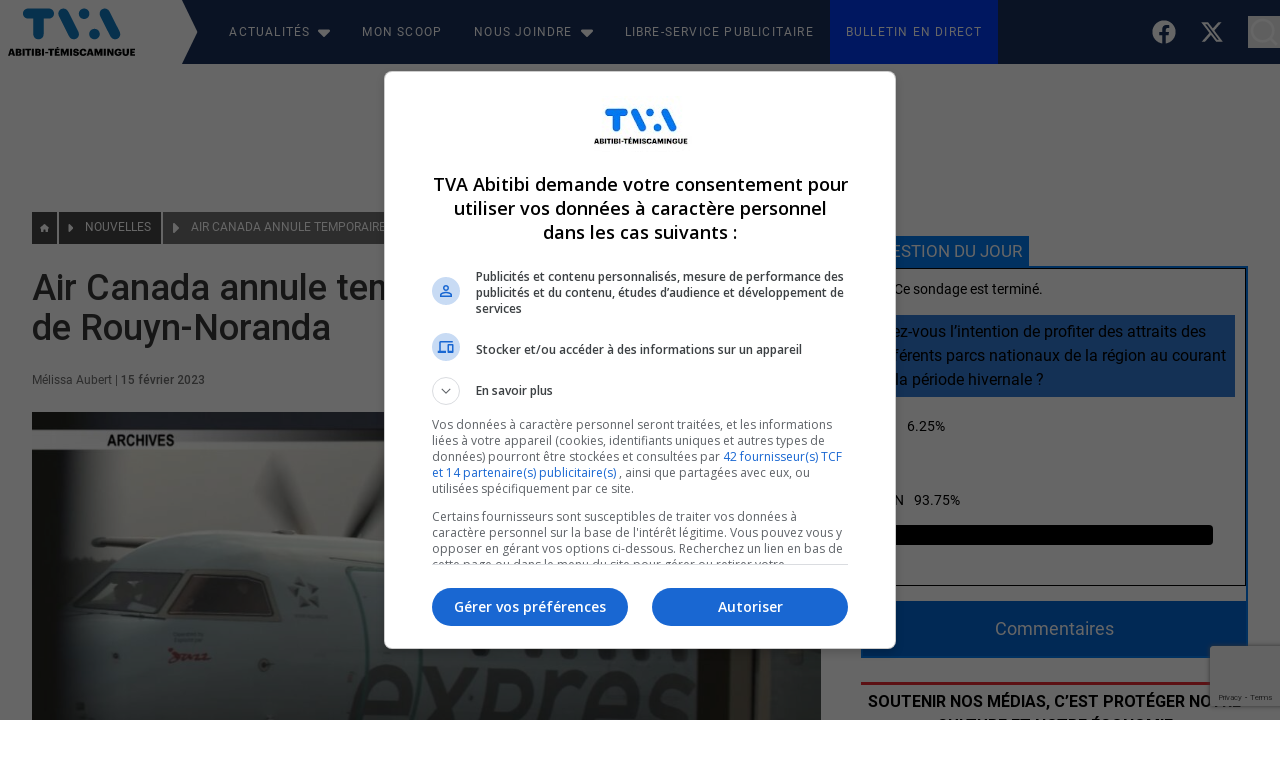

--- FILE ---
content_type: text/html; charset=utf-8
request_url: https://www.google.com/recaptcha/api2/anchor?ar=1&k=6LctbCcjAAAAALXdG822YzHlwyc5kEsYA68KG066&co=aHR0cHM6Ly90dmFhYml0aWJpLmNhOjQ0Mw..&hl=en&v=PoyoqOPhxBO7pBk68S4YbpHZ&size=invisible&anchor-ms=20000&execute-ms=30000&cb=hr6dmgtsie8a
body_size: 48964
content:
<!DOCTYPE HTML><html dir="ltr" lang="en"><head><meta http-equiv="Content-Type" content="text/html; charset=UTF-8">
<meta http-equiv="X-UA-Compatible" content="IE=edge">
<title>reCAPTCHA</title>
<style type="text/css">
/* cyrillic-ext */
@font-face {
  font-family: 'Roboto';
  font-style: normal;
  font-weight: 400;
  font-stretch: 100%;
  src: url(//fonts.gstatic.com/s/roboto/v48/KFO7CnqEu92Fr1ME7kSn66aGLdTylUAMa3GUBHMdazTgWw.woff2) format('woff2');
  unicode-range: U+0460-052F, U+1C80-1C8A, U+20B4, U+2DE0-2DFF, U+A640-A69F, U+FE2E-FE2F;
}
/* cyrillic */
@font-face {
  font-family: 'Roboto';
  font-style: normal;
  font-weight: 400;
  font-stretch: 100%;
  src: url(//fonts.gstatic.com/s/roboto/v48/KFO7CnqEu92Fr1ME7kSn66aGLdTylUAMa3iUBHMdazTgWw.woff2) format('woff2');
  unicode-range: U+0301, U+0400-045F, U+0490-0491, U+04B0-04B1, U+2116;
}
/* greek-ext */
@font-face {
  font-family: 'Roboto';
  font-style: normal;
  font-weight: 400;
  font-stretch: 100%;
  src: url(//fonts.gstatic.com/s/roboto/v48/KFO7CnqEu92Fr1ME7kSn66aGLdTylUAMa3CUBHMdazTgWw.woff2) format('woff2');
  unicode-range: U+1F00-1FFF;
}
/* greek */
@font-face {
  font-family: 'Roboto';
  font-style: normal;
  font-weight: 400;
  font-stretch: 100%;
  src: url(//fonts.gstatic.com/s/roboto/v48/KFO7CnqEu92Fr1ME7kSn66aGLdTylUAMa3-UBHMdazTgWw.woff2) format('woff2');
  unicode-range: U+0370-0377, U+037A-037F, U+0384-038A, U+038C, U+038E-03A1, U+03A3-03FF;
}
/* math */
@font-face {
  font-family: 'Roboto';
  font-style: normal;
  font-weight: 400;
  font-stretch: 100%;
  src: url(//fonts.gstatic.com/s/roboto/v48/KFO7CnqEu92Fr1ME7kSn66aGLdTylUAMawCUBHMdazTgWw.woff2) format('woff2');
  unicode-range: U+0302-0303, U+0305, U+0307-0308, U+0310, U+0312, U+0315, U+031A, U+0326-0327, U+032C, U+032F-0330, U+0332-0333, U+0338, U+033A, U+0346, U+034D, U+0391-03A1, U+03A3-03A9, U+03B1-03C9, U+03D1, U+03D5-03D6, U+03F0-03F1, U+03F4-03F5, U+2016-2017, U+2034-2038, U+203C, U+2040, U+2043, U+2047, U+2050, U+2057, U+205F, U+2070-2071, U+2074-208E, U+2090-209C, U+20D0-20DC, U+20E1, U+20E5-20EF, U+2100-2112, U+2114-2115, U+2117-2121, U+2123-214F, U+2190, U+2192, U+2194-21AE, U+21B0-21E5, U+21F1-21F2, U+21F4-2211, U+2213-2214, U+2216-22FF, U+2308-230B, U+2310, U+2319, U+231C-2321, U+2336-237A, U+237C, U+2395, U+239B-23B7, U+23D0, U+23DC-23E1, U+2474-2475, U+25AF, U+25B3, U+25B7, U+25BD, U+25C1, U+25CA, U+25CC, U+25FB, U+266D-266F, U+27C0-27FF, U+2900-2AFF, U+2B0E-2B11, U+2B30-2B4C, U+2BFE, U+3030, U+FF5B, U+FF5D, U+1D400-1D7FF, U+1EE00-1EEFF;
}
/* symbols */
@font-face {
  font-family: 'Roboto';
  font-style: normal;
  font-weight: 400;
  font-stretch: 100%;
  src: url(//fonts.gstatic.com/s/roboto/v48/KFO7CnqEu92Fr1ME7kSn66aGLdTylUAMaxKUBHMdazTgWw.woff2) format('woff2');
  unicode-range: U+0001-000C, U+000E-001F, U+007F-009F, U+20DD-20E0, U+20E2-20E4, U+2150-218F, U+2190, U+2192, U+2194-2199, U+21AF, U+21E6-21F0, U+21F3, U+2218-2219, U+2299, U+22C4-22C6, U+2300-243F, U+2440-244A, U+2460-24FF, U+25A0-27BF, U+2800-28FF, U+2921-2922, U+2981, U+29BF, U+29EB, U+2B00-2BFF, U+4DC0-4DFF, U+FFF9-FFFB, U+10140-1018E, U+10190-1019C, U+101A0, U+101D0-101FD, U+102E0-102FB, U+10E60-10E7E, U+1D2C0-1D2D3, U+1D2E0-1D37F, U+1F000-1F0FF, U+1F100-1F1AD, U+1F1E6-1F1FF, U+1F30D-1F30F, U+1F315, U+1F31C, U+1F31E, U+1F320-1F32C, U+1F336, U+1F378, U+1F37D, U+1F382, U+1F393-1F39F, U+1F3A7-1F3A8, U+1F3AC-1F3AF, U+1F3C2, U+1F3C4-1F3C6, U+1F3CA-1F3CE, U+1F3D4-1F3E0, U+1F3ED, U+1F3F1-1F3F3, U+1F3F5-1F3F7, U+1F408, U+1F415, U+1F41F, U+1F426, U+1F43F, U+1F441-1F442, U+1F444, U+1F446-1F449, U+1F44C-1F44E, U+1F453, U+1F46A, U+1F47D, U+1F4A3, U+1F4B0, U+1F4B3, U+1F4B9, U+1F4BB, U+1F4BF, U+1F4C8-1F4CB, U+1F4D6, U+1F4DA, U+1F4DF, U+1F4E3-1F4E6, U+1F4EA-1F4ED, U+1F4F7, U+1F4F9-1F4FB, U+1F4FD-1F4FE, U+1F503, U+1F507-1F50B, U+1F50D, U+1F512-1F513, U+1F53E-1F54A, U+1F54F-1F5FA, U+1F610, U+1F650-1F67F, U+1F687, U+1F68D, U+1F691, U+1F694, U+1F698, U+1F6AD, U+1F6B2, U+1F6B9-1F6BA, U+1F6BC, U+1F6C6-1F6CF, U+1F6D3-1F6D7, U+1F6E0-1F6EA, U+1F6F0-1F6F3, U+1F6F7-1F6FC, U+1F700-1F7FF, U+1F800-1F80B, U+1F810-1F847, U+1F850-1F859, U+1F860-1F887, U+1F890-1F8AD, U+1F8B0-1F8BB, U+1F8C0-1F8C1, U+1F900-1F90B, U+1F93B, U+1F946, U+1F984, U+1F996, U+1F9E9, U+1FA00-1FA6F, U+1FA70-1FA7C, U+1FA80-1FA89, U+1FA8F-1FAC6, U+1FACE-1FADC, U+1FADF-1FAE9, U+1FAF0-1FAF8, U+1FB00-1FBFF;
}
/* vietnamese */
@font-face {
  font-family: 'Roboto';
  font-style: normal;
  font-weight: 400;
  font-stretch: 100%;
  src: url(//fonts.gstatic.com/s/roboto/v48/KFO7CnqEu92Fr1ME7kSn66aGLdTylUAMa3OUBHMdazTgWw.woff2) format('woff2');
  unicode-range: U+0102-0103, U+0110-0111, U+0128-0129, U+0168-0169, U+01A0-01A1, U+01AF-01B0, U+0300-0301, U+0303-0304, U+0308-0309, U+0323, U+0329, U+1EA0-1EF9, U+20AB;
}
/* latin-ext */
@font-face {
  font-family: 'Roboto';
  font-style: normal;
  font-weight: 400;
  font-stretch: 100%;
  src: url(//fonts.gstatic.com/s/roboto/v48/KFO7CnqEu92Fr1ME7kSn66aGLdTylUAMa3KUBHMdazTgWw.woff2) format('woff2');
  unicode-range: U+0100-02BA, U+02BD-02C5, U+02C7-02CC, U+02CE-02D7, U+02DD-02FF, U+0304, U+0308, U+0329, U+1D00-1DBF, U+1E00-1E9F, U+1EF2-1EFF, U+2020, U+20A0-20AB, U+20AD-20C0, U+2113, U+2C60-2C7F, U+A720-A7FF;
}
/* latin */
@font-face {
  font-family: 'Roboto';
  font-style: normal;
  font-weight: 400;
  font-stretch: 100%;
  src: url(//fonts.gstatic.com/s/roboto/v48/KFO7CnqEu92Fr1ME7kSn66aGLdTylUAMa3yUBHMdazQ.woff2) format('woff2');
  unicode-range: U+0000-00FF, U+0131, U+0152-0153, U+02BB-02BC, U+02C6, U+02DA, U+02DC, U+0304, U+0308, U+0329, U+2000-206F, U+20AC, U+2122, U+2191, U+2193, U+2212, U+2215, U+FEFF, U+FFFD;
}
/* cyrillic-ext */
@font-face {
  font-family: 'Roboto';
  font-style: normal;
  font-weight: 500;
  font-stretch: 100%;
  src: url(//fonts.gstatic.com/s/roboto/v48/KFO7CnqEu92Fr1ME7kSn66aGLdTylUAMa3GUBHMdazTgWw.woff2) format('woff2');
  unicode-range: U+0460-052F, U+1C80-1C8A, U+20B4, U+2DE0-2DFF, U+A640-A69F, U+FE2E-FE2F;
}
/* cyrillic */
@font-face {
  font-family: 'Roboto';
  font-style: normal;
  font-weight: 500;
  font-stretch: 100%;
  src: url(//fonts.gstatic.com/s/roboto/v48/KFO7CnqEu92Fr1ME7kSn66aGLdTylUAMa3iUBHMdazTgWw.woff2) format('woff2');
  unicode-range: U+0301, U+0400-045F, U+0490-0491, U+04B0-04B1, U+2116;
}
/* greek-ext */
@font-face {
  font-family: 'Roboto';
  font-style: normal;
  font-weight: 500;
  font-stretch: 100%;
  src: url(//fonts.gstatic.com/s/roboto/v48/KFO7CnqEu92Fr1ME7kSn66aGLdTylUAMa3CUBHMdazTgWw.woff2) format('woff2');
  unicode-range: U+1F00-1FFF;
}
/* greek */
@font-face {
  font-family: 'Roboto';
  font-style: normal;
  font-weight: 500;
  font-stretch: 100%;
  src: url(//fonts.gstatic.com/s/roboto/v48/KFO7CnqEu92Fr1ME7kSn66aGLdTylUAMa3-UBHMdazTgWw.woff2) format('woff2');
  unicode-range: U+0370-0377, U+037A-037F, U+0384-038A, U+038C, U+038E-03A1, U+03A3-03FF;
}
/* math */
@font-face {
  font-family: 'Roboto';
  font-style: normal;
  font-weight: 500;
  font-stretch: 100%;
  src: url(//fonts.gstatic.com/s/roboto/v48/KFO7CnqEu92Fr1ME7kSn66aGLdTylUAMawCUBHMdazTgWw.woff2) format('woff2');
  unicode-range: U+0302-0303, U+0305, U+0307-0308, U+0310, U+0312, U+0315, U+031A, U+0326-0327, U+032C, U+032F-0330, U+0332-0333, U+0338, U+033A, U+0346, U+034D, U+0391-03A1, U+03A3-03A9, U+03B1-03C9, U+03D1, U+03D5-03D6, U+03F0-03F1, U+03F4-03F5, U+2016-2017, U+2034-2038, U+203C, U+2040, U+2043, U+2047, U+2050, U+2057, U+205F, U+2070-2071, U+2074-208E, U+2090-209C, U+20D0-20DC, U+20E1, U+20E5-20EF, U+2100-2112, U+2114-2115, U+2117-2121, U+2123-214F, U+2190, U+2192, U+2194-21AE, U+21B0-21E5, U+21F1-21F2, U+21F4-2211, U+2213-2214, U+2216-22FF, U+2308-230B, U+2310, U+2319, U+231C-2321, U+2336-237A, U+237C, U+2395, U+239B-23B7, U+23D0, U+23DC-23E1, U+2474-2475, U+25AF, U+25B3, U+25B7, U+25BD, U+25C1, U+25CA, U+25CC, U+25FB, U+266D-266F, U+27C0-27FF, U+2900-2AFF, U+2B0E-2B11, U+2B30-2B4C, U+2BFE, U+3030, U+FF5B, U+FF5D, U+1D400-1D7FF, U+1EE00-1EEFF;
}
/* symbols */
@font-face {
  font-family: 'Roboto';
  font-style: normal;
  font-weight: 500;
  font-stretch: 100%;
  src: url(//fonts.gstatic.com/s/roboto/v48/KFO7CnqEu92Fr1ME7kSn66aGLdTylUAMaxKUBHMdazTgWw.woff2) format('woff2');
  unicode-range: U+0001-000C, U+000E-001F, U+007F-009F, U+20DD-20E0, U+20E2-20E4, U+2150-218F, U+2190, U+2192, U+2194-2199, U+21AF, U+21E6-21F0, U+21F3, U+2218-2219, U+2299, U+22C4-22C6, U+2300-243F, U+2440-244A, U+2460-24FF, U+25A0-27BF, U+2800-28FF, U+2921-2922, U+2981, U+29BF, U+29EB, U+2B00-2BFF, U+4DC0-4DFF, U+FFF9-FFFB, U+10140-1018E, U+10190-1019C, U+101A0, U+101D0-101FD, U+102E0-102FB, U+10E60-10E7E, U+1D2C0-1D2D3, U+1D2E0-1D37F, U+1F000-1F0FF, U+1F100-1F1AD, U+1F1E6-1F1FF, U+1F30D-1F30F, U+1F315, U+1F31C, U+1F31E, U+1F320-1F32C, U+1F336, U+1F378, U+1F37D, U+1F382, U+1F393-1F39F, U+1F3A7-1F3A8, U+1F3AC-1F3AF, U+1F3C2, U+1F3C4-1F3C6, U+1F3CA-1F3CE, U+1F3D4-1F3E0, U+1F3ED, U+1F3F1-1F3F3, U+1F3F5-1F3F7, U+1F408, U+1F415, U+1F41F, U+1F426, U+1F43F, U+1F441-1F442, U+1F444, U+1F446-1F449, U+1F44C-1F44E, U+1F453, U+1F46A, U+1F47D, U+1F4A3, U+1F4B0, U+1F4B3, U+1F4B9, U+1F4BB, U+1F4BF, U+1F4C8-1F4CB, U+1F4D6, U+1F4DA, U+1F4DF, U+1F4E3-1F4E6, U+1F4EA-1F4ED, U+1F4F7, U+1F4F9-1F4FB, U+1F4FD-1F4FE, U+1F503, U+1F507-1F50B, U+1F50D, U+1F512-1F513, U+1F53E-1F54A, U+1F54F-1F5FA, U+1F610, U+1F650-1F67F, U+1F687, U+1F68D, U+1F691, U+1F694, U+1F698, U+1F6AD, U+1F6B2, U+1F6B9-1F6BA, U+1F6BC, U+1F6C6-1F6CF, U+1F6D3-1F6D7, U+1F6E0-1F6EA, U+1F6F0-1F6F3, U+1F6F7-1F6FC, U+1F700-1F7FF, U+1F800-1F80B, U+1F810-1F847, U+1F850-1F859, U+1F860-1F887, U+1F890-1F8AD, U+1F8B0-1F8BB, U+1F8C0-1F8C1, U+1F900-1F90B, U+1F93B, U+1F946, U+1F984, U+1F996, U+1F9E9, U+1FA00-1FA6F, U+1FA70-1FA7C, U+1FA80-1FA89, U+1FA8F-1FAC6, U+1FACE-1FADC, U+1FADF-1FAE9, U+1FAF0-1FAF8, U+1FB00-1FBFF;
}
/* vietnamese */
@font-face {
  font-family: 'Roboto';
  font-style: normal;
  font-weight: 500;
  font-stretch: 100%;
  src: url(//fonts.gstatic.com/s/roboto/v48/KFO7CnqEu92Fr1ME7kSn66aGLdTylUAMa3OUBHMdazTgWw.woff2) format('woff2');
  unicode-range: U+0102-0103, U+0110-0111, U+0128-0129, U+0168-0169, U+01A0-01A1, U+01AF-01B0, U+0300-0301, U+0303-0304, U+0308-0309, U+0323, U+0329, U+1EA0-1EF9, U+20AB;
}
/* latin-ext */
@font-face {
  font-family: 'Roboto';
  font-style: normal;
  font-weight: 500;
  font-stretch: 100%;
  src: url(//fonts.gstatic.com/s/roboto/v48/KFO7CnqEu92Fr1ME7kSn66aGLdTylUAMa3KUBHMdazTgWw.woff2) format('woff2');
  unicode-range: U+0100-02BA, U+02BD-02C5, U+02C7-02CC, U+02CE-02D7, U+02DD-02FF, U+0304, U+0308, U+0329, U+1D00-1DBF, U+1E00-1E9F, U+1EF2-1EFF, U+2020, U+20A0-20AB, U+20AD-20C0, U+2113, U+2C60-2C7F, U+A720-A7FF;
}
/* latin */
@font-face {
  font-family: 'Roboto';
  font-style: normal;
  font-weight: 500;
  font-stretch: 100%;
  src: url(//fonts.gstatic.com/s/roboto/v48/KFO7CnqEu92Fr1ME7kSn66aGLdTylUAMa3yUBHMdazQ.woff2) format('woff2');
  unicode-range: U+0000-00FF, U+0131, U+0152-0153, U+02BB-02BC, U+02C6, U+02DA, U+02DC, U+0304, U+0308, U+0329, U+2000-206F, U+20AC, U+2122, U+2191, U+2193, U+2212, U+2215, U+FEFF, U+FFFD;
}
/* cyrillic-ext */
@font-face {
  font-family: 'Roboto';
  font-style: normal;
  font-weight: 900;
  font-stretch: 100%;
  src: url(//fonts.gstatic.com/s/roboto/v48/KFO7CnqEu92Fr1ME7kSn66aGLdTylUAMa3GUBHMdazTgWw.woff2) format('woff2');
  unicode-range: U+0460-052F, U+1C80-1C8A, U+20B4, U+2DE0-2DFF, U+A640-A69F, U+FE2E-FE2F;
}
/* cyrillic */
@font-face {
  font-family: 'Roboto';
  font-style: normal;
  font-weight: 900;
  font-stretch: 100%;
  src: url(//fonts.gstatic.com/s/roboto/v48/KFO7CnqEu92Fr1ME7kSn66aGLdTylUAMa3iUBHMdazTgWw.woff2) format('woff2');
  unicode-range: U+0301, U+0400-045F, U+0490-0491, U+04B0-04B1, U+2116;
}
/* greek-ext */
@font-face {
  font-family: 'Roboto';
  font-style: normal;
  font-weight: 900;
  font-stretch: 100%;
  src: url(//fonts.gstatic.com/s/roboto/v48/KFO7CnqEu92Fr1ME7kSn66aGLdTylUAMa3CUBHMdazTgWw.woff2) format('woff2');
  unicode-range: U+1F00-1FFF;
}
/* greek */
@font-face {
  font-family: 'Roboto';
  font-style: normal;
  font-weight: 900;
  font-stretch: 100%;
  src: url(//fonts.gstatic.com/s/roboto/v48/KFO7CnqEu92Fr1ME7kSn66aGLdTylUAMa3-UBHMdazTgWw.woff2) format('woff2');
  unicode-range: U+0370-0377, U+037A-037F, U+0384-038A, U+038C, U+038E-03A1, U+03A3-03FF;
}
/* math */
@font-face {
  font-family: 'Roboto';
  font-style: normal;
  font-weight: 900;
  font-stretch: 100%;
  src: url(//fonts.gstatic.com/s/roboto/v48/KFO7CnqEu92Fr1ME7kSn66aGLdTylUAMawCUBHMdazTgWw.woff2) format('woff2');
  unicode-range: U+0302-0303, U+0305, U+0307-0308, U+0310, U+0312, U+0315, U+031A, U+0326-0327, U+032C, U+032F-0330, U+0332-0333, U+0338, U+033A, U+0346, U+034D, U+0391-03A1, U+03A3-03A9, U+03B1-03C9, U+03D1, U+03D5-03D6, U+03F0-03F1, U+03F4-03F5, U+2016-2017, U+2034-2038, U+203C, U+2040, U+2043, U+2047, U+2050, U+2057, U+205F, U+2070-2071, U+2074-208E, U+2090-209C, U+20D0-20DC, U+20E1, U+20E5-20EF, U+2100-2112, U+2114-2115, U+2117-2121, U+2123-214F, U+2190, U+2192, U+2194-21AE, U+21B0-21E5, U+21F1-21F2, U+21F4-2211, U+2213-2214, U+2216-22FF, U+2308-230B, U+2310, U+2319, U+231C-2321, U+2336-237A, U+237C, U+2395, U+239B-23B7, U+23D0, U+23DC-23E1, U+2474-2475, U+25AF, U+25B3, U+25B7, U+25BD, U+25C1, U+25CA, U+25CC, U+25FB, U+266D-266F, U+27C0-27FF, U+2900-2AFF, U+2B0E-2B11, U+2B30-2B4C, U+2BFE, U+3030, U+FF5B, U+FF5D, U+1D400-1D7FF, U+1EE00-1EEFF;
}
/* symbols */
@font-face {
  font-family: 'Roboto';
  font-style: normal;
  font-weight: 900;
  font-stretch: 100%;
  src: url(//fonts.gstatic.com/s/roboto/v48/KFO7CnqEu92Fr1ME7kSn66aGLdTylUAMaxKUBHMdazTgWw.woff2) format('woff2');
  unicode-range: U+0001-000C, U+000E-001F, U+007F-009F, U+20DD-20E0, U+20E2-20E4, U+2150-218F, U+2190, U+2192, U+2194-2199, U+21AF, U+21E6-21F0, U+21F3, U+2218-2219, U+2299, U+22C4-22C6, U+2300-243F, U+2440-244A, U+2460-24FF, U+25A0-27BF, U+2800-28FF, U+2921-2922, U+2981, U+29BF, U+29EB, U+2B00-2BFF, U+4DC0-4DFF, U+FFF9-FFFB, U+10140-1018E, U+10190-1019C, U+101A0, U+101D0-101FD, U+102E0-102FB, U+10E60-10E7E, U+1D2C0-1D2D3, U+1D2E0-1D37F, U+1F000-1F0FF, U+1F100-1F1AD, U+1F1E6-1F1FF, U+1F30D-1F30F, U+1F315, U+1F31C, U+1F31E, U+1F320-1F32C, U+1F336, U+1F378, U+1F37D, U+1F382, U+1F393-1F39F, U+1F3A7-1F3A8, U+1F3AC-1F3AF, U+1F3C2, U+1F3C4-1F3C6, U+1F3CA-1F3CE, U+1F3D4-1F3E0, U+1F3ED, U+1F3F1-1F3F3, U+1F3F5-1F3F7, U+1F408, U+1F415, U+1F41F, U+1F426, U+1F43F, U+1F441-1F442, U+1F444, U+1F446-1F449, U+1F44C-1F44E, U+1F453, U+1F46A, U+1F47D, U+1F4A3, U+1F4B0, U+1F4B3, U+1F4B9, U+1F4BB, U+1F4BF, U+1F4C8-1F4CB, U+1F4D6, U+1F4DA, U+1F4DF, U+1F4E3-1F4E6, U+1F4EA-1F4ED, U+1F4F7, U+1F4F9-1F4FB, U+1F4FD-1F4FE, U+1F503, U+1F507-1F50B, U+1F50D, U+1F512-1F513, U+1F53E-1F54A, U+1F54F-1F5FA, U+1F610, U+1F650-1F67F, U+1F687, U+1F68D, U+1F691, U+1F694, U+1F698, U+1F6AD, U+1F6B2, U+1F6B9-1F6BA, U+1F6BC, U+1F6C6-1F6CF, U+1F6D3-1F6D7, U+1F6E0-1F6EA, U+1F6F0-1F6F3, U+1F6F7-1F6FC, U+1F700-1F7FF, U+1F800-1F80B, U+1F810-1F847, U+1F850-1F859, U+1F860-1F887, U+1F890-1F8AD, U+1F8B0-1F8BB, U+1F8C0-1F8C1, U+1F900-1F90B, U+1F93B, U+1F946, U+1F984, U+1F996, U+1F9E9, U+1FA00-1FA6F, U+1FA70-1FA7C, U+1FA80-1FA89, U+1FA8F-1FAC6, U+1FACE-1FADC, U+1FADF-1FAE9, U+1FAF0-1FAF8, U+1FB00-1FBFF;
}
/* vietnamese */
@font-face {
  font-family: 'Roboto';
  font-style: normal;
  font-weight: 900;
  font-stretch: 100%;
  src: url(//fonts.gstatic.com/s/roboto/v48/KFO7CnqEu92Fr1ME7kSn66aGLdTylUAMa3OUBHMdazTgWw.woff2) format('woff2');
  unicode-range: U+0102-0103, U+0110-0111, U+0128-0129, U+0168-0169, U+01A0-01A1, U+01AF-01B0, U+0300-0301, U+0303-0304, U+0308-0309, U+0323, U+0329, U+1EA0-1EF9, U+20AB;
}
/* latin-ext */
@font-face {
  font-family: 'Roboto';
  font-style: normal;
  font-weight: 900;
  font-stretch: 100%;
  src: url(//fonts.gstatic.com/s/roboto/v48/KFO7CnqEu92Fr1ME7kSn66aGLdTylUAMa3KUBHMdazTgWw.woff2) format('woff2');
  unicode-range: U+0100-02BA, U+02BD-02C5, U+02C7-02CC, U+02CE-02D7, U+02DD-02FF, U+0304, U+0308, U+0329, U+1D00-1DBF, U+1E00-1E9F, U+1EF2-1EFF, U+2020, U+20A0-20AB, U+20AD-20C0, U+2113, U+2C60-2C7F, U+A720-A7FF;
}
/* latin */
@font-face {
  font-family: 'Roboto';
  font-style: normal;
  font-weight: 900;
  font-stretch: 100%;
  src: url(//fonts.gstatic.com/s/roboto/v48/KFO7CnqEu92Fr1ME7kSn66aGLdTylUAMa3yUBHMdazQ.woff2) format('woff2');
  unicode-range: U+0000-00FF, U+0131, U+0152-0153, U+02BB-02BC, U+02C6, U+02DA, U+02DC, U+0304, U+0308, U+0329, U+2000-206F, U+20AC, U+2122, U+2191, U+2193, U+2212, U+2215, U+FEFF, U+FFFD;
}

</style>
<link rel="stylesheet" type="text/css" href="https://www.gstatic.com/recaptcha/releases/PoyoqOPhxBO7pBk68S4YbpHZ/styles__ltr.css">
<script nonce="8F2wBBJ3DDv1AyWa97BJDQ" type="text/javascript">window['__recaptcha_api'] = 'https://www.google.com/recaptcha/api2/';</script>
<script type="text/javascript" src="https://www.gstatic.com/recaptcha/releases/PoyoqOPhxBO7pBk68S4YbpHZ/recaptcha__en.js" nonce="8F2wBBJ3DDv1AyWa97BJDQ">
      
    </script></head>
<body><div id="rc-anchor-alert" class="rc-anchor-alert"></div>
<input type="hidden" id="recaptcha-token" value="[base64]">
<script type="text/javascript" nonce="8F2wBBJ3DDv1AyWa97BJDQ">
      recaptcha.anchor.Main.init("[\x22ainput\x22,[\x22bgdata\x22,\x22\x22,\[base64]/[base64]/[base64]/[base64]/cjw8ejpyPj4+eil9Y2F0Y2gobCl7dGhyb3cgbDt9fSxIPWZ1bmN0aW9uKHcsdCx6KXtpZih3PT0xOTR8fHc9PTIwOCl0LnZbd10/dC52W3ddLmNvbmNhdCh6KTp0LnZbd109b2Yoeix0KTtlbHNle2lmKHQuYkImJnchPTMxNylyZXR1cm47dz09NjZ8fHc9PTEyMnx8dz09NDcwfHx3PT00NHx8dz09NDE2fHx3PT0zOTd8fHc9PTQyMXx8dz09Njh8fHc9PTcwfHx3PT0xODQ/[base64]/[base64]/[base64]/bmV3IGRbVl0oSlswXSk6cD09Mj9uZXcgZFtWXShKWzBdLEpbMV0pOnA9PTM/bmV3IGRbVl0oSlswXSxKWzFdLEpbMl0pOnA9PTQ/[base64]/[base64]/[base64]/[base64]\x22,\[base64]\\u003d\x22,\x22InzCgGE3wqbDtGPDkcKrw5jCpVslw7DCqiYFwp3Cr8OjwrjDtsKmEUHCgMKmDzwbwokUwpVZwqrDt2jCrC/Du29UV8Kuw5YTfcKqwqgwXWHDvMOSPCRoNMKIw7fDpB3CugsRFH99w6DCqMOYacOqw5xmwoFIwoYLw7ZibsKsw47Dj8OpIhzDvMO/wonCkcOnLFPCjsKbwr/CtH/DnHvDrcOFfQQrTcKtw5VIw6fDlkPDkcOKHcKyXxTDgm7DjsKLB8OcJHc1w7gTSsOxwo4PN8ORGDIYwpXCjcOBwoJ3wrY0TGDDvl0twqTDnsKVwpfDksKdwqFQHiPCusK5A24FwqDDjsKGCTosMcOIwqjCkArDg8OgSnQIwpXClsK5NcOQTVDCjMOQw7HDgMKxw4/[base64]/Dp8OQHsKgwqZEwp3Ci8Odw6DDhgwaHU3DrWcSwrPCqsKuZ8KpwpTDoyzCq8KewrrDtsKnOUrCtMOIPEk1w4cpCFjCh8OXw63Dk8O/KVNAw6I7w5nDjGVOw40NZFrChRNnw5/DlG7DpgHDu8KUUCHDvcOTwrbDjsKRw50SXyAyw5UbGcOWV8OECX3CgMKjwqfCm8O0IMOEwpgdHcOKwr3Cj8Kqw7pMC8KUUcKoaQXCq8OpwpU+wod+wpXDn1HCs8OSw7PCrzLDhcKzwo/Dn8K1IsOxb25Sw7/[base64]/Dv8KLY8OLw48VUUPClcK1QxsSwqNpw7zCksK0w6/Dn8Omd8KywrxlfjLDusOEScKqb8O0aMO7wp7CiTXChMKTw4PCvVlAHFMKw7B0VwfCv8KREXlmC2FIw6dJw67Cn8OYPC3CkcO5KHrDqsO6w43Cm1XCocK2dMKLf8KcwrdBwocrw4/DuhvCvGvCpcKEw4N7UGNdI8KFwr3DjkLDncKcEi3DsUEawobCsMOKwogAwrXClsOdwr/DgyHDvGo0b0vCkRUHNcKXXMOWw5cIXcKFWMOzE30lw63CoMO1Sg/CgcKewoQ/X0/Dk8Oww45KwrEzIcOmA8KMHjHCo01sOMK7w7XDhBl8TsOlO8OEw7A7f8OtwqAGF3ARwrsLJHjCucO8w5pfazLDmG9AGQTDuT4II8KFwqbClzcWw7rDsMKOw5wkJsKiwrPDhsOELsOYwqLDtSrDlz0NVcKqwpkJw7xTDMK/wp8pasK/[base64]/DhBrCgMKPAnBNw5jDlsOdCk3CjMKPS8O9wp1lworDlsOUwpfCr8ODw7zCscOOIMKiYE3DmMKhYV0/w57DqQjCpsK4MMKTwopAwqLCgMKVw5ocw7HDlXVTOsKaw4crKQIneTxMaHBoB8KOw7tcKDfDgRDCo1UHFX7CgMOCwpZYFEdswo0neUNmNgBzw7hjw5UswpAiwpXChBnDrnXCr07CvRfCqxFkPCxGYkLChEkgJsO8w4zDs2rCp8O4VcO9AMKCw6PDp8K/a8KLwqRqwo3DqzrCusKZTQgNEGE0wrYrXRghw4VCwpVeBMKJMcOnwrJ+NnfClzbDkW/CuMOvw5dUeSZ0wo3DrMKACcO4J8OLworCs8KEbHdLMGjCkSTCl8KzbsKbRsOrJGjCrsKCFcOJC8KeFcO7wr7Diz3DggM9VsOBw7TChBHDpXwIwrXDqcK6w5zCrsKCdQbCmcKlw70Cw7rCt8KMw4LDrh/CjcOEwojDqEHDt8Kfw7rCoHTDiMKmMQvCgMKLw5LDs1nDm1bDlyAFwrReOsO0KMKywozChwXCvsOQw4ZJZ8Kcwp3Cn8KqYV5owqzDtHvCnsK4woZcwpUhE8KwAMKALMO8Tys/wopTN8K0woTCp1XCthlFwrbCqMKIF8O8w407bcKJVAQOwoF1wpYQcsKhNMKWRsOqckJYwq/CnsODMmoSSm54NUhnQW3DoVYEIcO9XMOZwrbDm8KiTiYxUsObEQowVcK+w4HDkAthwqN9eBzClFlQXVvDvcO4w6zDjsKBBTPCrHp4PTDCuVTDqsKuB3rCoGI6wqXCrsKaw4LDjCjDn3ECw73CisOowqcWw5/CjsORbsOsNsKtw7zCksOJDToZHmLCqsO0HcODwqEhGMKCH2PDtsObBsKKEjrDoX/CpcO2w4PCs1XCisKDL8Oyw5fCshQvJQnDrzAUwpnDmsKXRcOrb8KvMsKbw4zDgGHCqMOwwrfClcKzF1BIw6TCq8O3woHCnjAvQMODw4/CsTtOworDn8Kqw5vDuMOzwqLDuMOrAsOlwqDCqF/DhkrDsCNcw7l9wobCgUAHwqTDpMKmw4XDkj9mNh58DcOVSsKlS8ONacK9VgtVwrtuw49jwplgKArDsBEmNsKuKsKHw6MhwqjDrsKOV0/CvVR8w50Ewr3CvH56wrhLwpowGUHDl3h/H39Ww7DDucOdF8KLH1DDt8OBwr5Fw5jDhsOkM8Kiw7Zaw58SMUYRwpRdOm3CvxPClgLDhjbDgCfDnVZGw5TCoyPDlMKCw5fChArChsOVTF9fwpN/[base64]/[base64]/w7LDinjCtQpPTWjCtF3ClsOXw5zDqFXDn8K2w63CqQLCgsOZeMOSwo/CicOtYydWwoDDo8OAf2DDnjlYw73DpDQqwoUhAC7DvDh0w5cRSyXDnDTCu0jCsVIwJXUuRcOvw71hX8K7TA/CusOAwrnDrMKoHMOUP8OawqHDhznCnsOnSU9fw4TDkxPChcKNOMOqMsOww4DDksKAG8Kaw6/CpsOzTMOmwrrCqsKUwq7DoMOXURYDw5/[base64]/CmMKFw7TCoDxkwq1EJGrCmsO2wr5aBnghS3ZCWWLDvcK5CgU2Pi5OScO0NsOZLcK0cBHCqcOlAw7DlcKvCMKdw5jDmCl3F2IXwqcjG8OqwrPCi2x/[base64]/[base64]/Dk8OxDwnDlMOzw4fDmcK1Jglhwq3CvBbCtmIrw6QXBcKpw5Uawr0OfsKZwoDChwTCoR06wpvCj8K9BAvDi8O0wpY2DsKtRzbDlXzCtsO2w5/[base64]/DjsKvw7Mqw7vCiMOZUUNbwr1qZClXwrbCi2w6ecOywrLCq2tPdkfCqWVHw6TCoBhLw7XDvsOyVWhJdxbCiBfCjA8LRxZbw7hQw4Q7HMOrw6XClMKxZAwZwolwbQ/Ci8OiwpMtwq1awobCnm7CgMKfMzvCoxVcVMOoYS/DiQtDY8O3w5lQMnJESMOzw7xmPsKeN8OBG3t6IhTCvcO3ScOYa03CgcOzMxvCkQrCkjYkw5LCgTsVTcK6w57Do1FcCDMzwqrDtMOSNVYXM8KPTcKzw6rCny7DpsOvHsOjw7Jxw7/Ch8Kcw5/Dv3rDnU7CpsKfw6bCv2jDplrDs8KOwp8OwqI/w7BVfyh0w7/[base64]/CsKrwqvCrlTDlcKHw4Elw5ZGwrHDu8KNGhsYesOuKj7Crj/DkMOyw4daEHvCq8OAFUHDuMOywrwzw6YuwrUBJy7DtsONLcKNBMKFRn5VwprDg1VlDR7CmhZGE8KgATpawpTCisKbRGzCnMOaacOYw7TCtsOqasOlwo81w5bDvsKxIMKRw43CksOPUsK5Ol/[base64]/[base64]/[base64]/w6VzD8K9w4UnAR3DmwjDssObw7/CosOkw6rCh8KXanDDs8K4w6DCilzCucKfHVTCscK/wpvDiVLCkiMEwpYcw6jCscOLQnF6L2LCicOPwpXCm8K+fcOeS8OlCMKrYMKYPMOqCh7CvBUFHcKzwqLCn8KowqzClz8XbMKuwrLDqcOXfw0MwoLDi8KePn7CtyseCQnDnSx5YsKZZnfCqCRocHLCgMKXcC/CqUk1wpFpXsOBU8Kaw4/DncOewoVTwpHCsyLCscKRwr7Cm14Tw5bCkMKHw44bwp4/[base64]/CvE/Dq8OjwovCpMO/[base64]/[base64]/w4HChsK1dHDCnDzCrcOww7gCwrkzw5gAXi7CoiDCgsKhw5BhwqEIQFkHw4wUH8OxbcOmf8K2wrVuw4DDmgoww4rCjsKwSALDqcKVw7ttwrnCpsK6DsOCUVjCuz7CjDXDoG7CszvConhUwqcVw57CpMOSwroCwokoLsKYODRZw4/CoMOxw7vCoF1Lw5k9wpjCqcOmwpxHZF/CvMK/[base64]/DjcOkGsK0w5zDhG7CqjHDksO8QH4WQcO1KMOgalF9IQJXw7nCqFATw43CgsKyw64QwrzCiMKjw4w7L1sSBcODw5HDlTNgRcOnXRJ/fiwbwo0XKsKMw7HDhyB6ZE5XS8K9wqgKwqZBwoXCnsOgwqMZdMKKM8KBBxTCsMKWw4AnOsKaFgs6fMOVeHLDoSQQw488FcOJHsOywrxcRQ0zUcKEWzjDkRtZAy/CknvChTtsUcK5w7vCtcK1fSpwwoUbwrdXw7NzfQkxwo8SwovDrwTCn8KHBWYOEsO0FjALwp4BeCIRLDVCNystScKhd8O3N8OnWybDpRLDlC0YwrE0RyMiwrbDt8KPwo/DgsKyYG7DkRVdwpFUw4JXccKLa0TDvn4MbsOOKsK2w5jDn8K+e1lOGMOdGk9cw5zCtB0bKWVLTWBQbkEvKsK5TsKAw7ERd8OlJMO5NsKVBcOAPcOLNMKJGMOdw6EWwrUTVMKww64fSxEwGkNmH8KTZxdvIlZPwqDCjMO5w5NIw4hkw4R0wrkkBQUgLEvDsMK/wrMmGXfCj8OfW8KBwr3DrsOMfMOjWQfDuBrClgMsw7LCg8OjQHTCkcOSRcOBwqI0w7bCqRFNwo4JIG9Uw73Dv37CusKaGsKDw6vCgMOXwoXCkEDDnsK8WcKtwrFzw7bCl8KVw7zCnsOxXsKiejpDU8KmdjHDjgnCosO4bMKNw6LDpMOyZFw9w57Dm8KTwrI2w4nCoj/Du8Oxw5fCtMOkw5vCp8Osw6IaFTlpIgDCtUkXw70ywrJICFB4GlHCmMOxwo7CvDnCnsOUKCXCtzPCj8KdL8KjIWzCgcOHJcKcwoBBLkNfMMK+wptew5LChhhwwovCgMK/[base64]/BMKIeMOmwrgVw7zCjmVwc8OtAcOgRCsww7nDp1hhwqcXJMK1csOxG0/DmwgJLsOIwojCmBPDuMO7U8KOOkIRCyERw4d1dx/[base64]/CogTCpcOxwonDo0bCvGFjUsKVwq3CmhfCrVjCpms+w7YNwrjDpcKVw4TDpjY3Z8K2w7DDkcKhcsOUwoLCvsK3w4nCnH5qw6BIw65Hw6dfwovCgjZxwoJ5VAPDg8OEMW7Doh/Dg8KNB8O6w7hEwpA2F8Oywo3DuMOgFH7CmCQrAg/DjwNAwpwlw5vDukYLGi/Dh3ZkCMK/Xj9pw6NgTWxswqbCkcK1BG0/woEQwooRw6IwJ8K0CMOJw5DDn8KMw6/CtMKgw7dnwrLDvQURwovCrTjCscKGeCbCtFbCr8OuBsOaeB8Jw61XwpZdJzDCvgRBw5sLwrwpWWwYTsK+IcOYRcOEMcKnw6Jlw4/CtsOkFiDCtCNdw5UECcK6w67DlV1hCDXDvxzDpUVvw67CgzMtbMKLAzjCg1/CmzpQaizDp8OUw4RKcMK0BcKrwo1hwp8kwookKEh+wr3DlMKOwqnCkXFGwp3DuUQPFQFgD8KFwpfCgGbCripvwpXDqhhUTFslJ8OCFHDClsKBwpzDnMKcWl/DpR5PFcKSwokuWWvDqsKvwoBZeGoxfsO9w7vDkDXDsMO/wrkJSxTCmUIPw7ZYwqBIKcOoKQjCrF3DrMO/wps5w4dyEhPDucK1Qm7DscK5w4vCkcKkOBJuCsKDwqbDlz0WKU1iwpZQKjDDtmHCqnpbS8O6wqAYw4PDty7DrWTClmbDpBXCs3TDscK1C8OPYywhwpMOMyc6w647w69SFMKLCxFwdlg1D28Jwq/DjW3DkgXChsOhw787woUXw7LDhMKPw7ZzTsOtw5zDjsOiOw7CnEPDmsKzwroSwq4zw5QqDlnCpXNmwr0QcTzCvcO2HcKqbmbCrTwfPcORwrsaaGMyMMOdw4nDhH8/wpXDosOcw5TDhsKTOAtHQ8KVwqPCucOHcgrCpcObw4PCiwHCnsO0woDCmMKswotFKxPCisKZXsObQz3CosKiwqjCiC4fw4fDuVQ/wqrCrwcXwonCk8KDwpRaw4IBwpbDtcKLZMOhwr3DunRhw79tw6xew6TCq8O+w4g1w6AwLcOKPH/DthvDpcK/w4s8w6gBw6sjw5QOLgVaEsKVC8KLwoABK0PDrTbDh8OgZUYfHMKbIHBAw6UhwqXDlsOnw4fCkMKpCMOQe8OXVWnDqsKiMMKyw5zCpMObPcOZwpDCtX3DhVrDjQ7CtzQaA8KcO8OiXx/Dr8KGPHYGw4zCnRDCkWAWwqnDicK+w60qwpTCmMO5L8KUFsOYCsOnwqINGQ7CqWxhIl3CnMKjbkYDFsKdwpg0wpo4QcOcw75iw5tpwpIQcMOHPcKgw51ncAd6w7ZPwp7CqMOXS8OmbFnCnsOTw4Zbw5XCi8KDVcO1w7DDoMOiwrQ8w7DCscO/QhbCt3AOw7DDrMKcJDFoc8OwWBHDn8Kxwo5Ew4fDqsOBwqgqwrLDlltyw4kzwrIzwo1PTiHCmWHCgW/CrVDCvsOYNhfClk1kSMK/eG3CrcOhw4wdIh56fnN5ZsOEw6TCkcO/[base64]/DmiQIY8OlY8KUwofCicOgQykma8OUw47CgSnDi8K7w5vDmMOafsKUOw0dYQAew5nDoFNGw4DDkcKmwqFqw6U1wo7Cri/[base64]/w53DlMOWRMKGw63CvsOxOFfDg8Kew4E+GGrChTPDoTEEEcO6bGM/[base64]/CsU3CgzHDrwYcQHDDoTDDhWNJYzoUw6TDssORWX7DhmZ9DwgoW8OjwqnDlXhOw7EOwqQEw7Erw63Cr8KkOAPCj8KGwokSwr7DshwwwqcMOF4+UxXCnEHClGEXw6UCY8OzPSsrw5zCv8OOwr7DsRsdDsOdw44QR2cnw7vCo8Orw7HCmcOIwp3CuMKiwoPDlcKIeFVDwo/Dix1XKi/DssOuEcK+woTDvcOnwrhtw5rCgcOvwqbCo8KxXVfDnAIsw5rCg3bCvHDDqcO8w6QMcsKPUsKEBWXDh1URw4nCi8Okwptzw6PDo8Kxwp3DvhExKsOXw6DCuMKbw499fcOXRm/CrsOEMD7Dt8K5cMKAdXJSfCx1w74/cWR3UMONTsKpw7TCgMKsw5stZcONU8KzHzoMIsKmw4nDn2PDvWfDoV/CgnxAIsKqScKNwoJjw6B6wrVFZzfCksO6dhXCnsKXdMKgw4Vcw6d5H8KNw5/CscKMwo/DlAnDhMKSw6fCl8KNXzrCnk0xc8OtwpfDu8KxwptzPwc8fQPCtyJAwpbCg1gnw4zCtcOuw5/Cr8OMwqrDh2PCocO4w7LDhk3Cr3nDkcKAUwdXw70+ajHCpMK9w7jCuF3CmULDhMO/[base64]/DncK5w4IjSsKpwq4Twodxwq7DgWQ4w61vW8OXwq0jB8OswrrCgsOjw54LwobDl8OsXcKbw557wqDCuA8mIMOYw4U1w6PCplvCkmfDshUdwrtKMy/Cv1zDkCsmwpTDu8OJaSR9w4ZIMmDCo8OPwpnCnwPDm2TDh3fDr8K2wqllw7NPw47DsS/DusORcMKmwoIYTHUTwrwrw6UNc0xdPsKZw4B4worDnAMBwqjCu1zCk2rCskxOw5bCrMKAw4jDtSgewq8/w4JvHMKewqvCkcO4w4fCucKEeh4dw6bCpsOrQC/DisK8wpMBw6DCu8Kcw6VnLWvCjcKoYAfCgMKsw61xXQwMw7tUEcKkw4fCqcOOXFIywpVWJsKnwrNuJwdOw6NEX03Ds8KXfg/DgTIpc8OJwpfCmcO+w43DoMOjw4haw6zDpcKawrhNw5fDm8ONwo7CoMOiVjAbw5bCicOjw6nCmCw2FDFGw6nDr8OsG3/[base64]/DqlFyw47CoMOhwrbDs8Khw67CiGjDknV7w7PCilLDoMKeJBtCwojCsMK4BlrCncKYw5YyIhnDk2rCvMOkwozClzoJwpbCniXCjMOuw5Y1wr4Yw4jDkBUgF8Klw7jCjWkiCcKfcMKsJU7CmsKUSz/DkMKhwrA+w4MkFSfCqMOZwqg/FMOpwrgJQcONUsOWC8OmOg1lw6gfwrtMw7bClH7DlTPDocOZwr/DsMOiacKBw7HDpTXDm8OKAsO7SmJoJWYnZ8KZwovCo19aw6PCmgrCpQnCoVhTwqXDpcOBw4xQPyglw6DCjgLDmcKBCxgTw45EZ8K8w5w4wrYgw5/DmFXDqGJvw5V5wpMSw4rChcOqwrTDkMKcw4ggKsKQw4DCsCbDmMOlB0HDv1zDpMO4OSbCssK6aFvCksO0wo8VVz4Uwo3CsnVxfcOMT8KYwqnCtCfCi8KafcOvw5XDsBdiIS/CtwDDgsK/[base64]/CuUjDuMKlG01YwpTDngvDiDHCvMKIwqzCs8OFwqhxwoYBAGPDtDl4w5XCosKoOsK3wq/ChMKXwpgOBMONM8Kqwrdkw44lURIyQhTDo8KYw5nDohzCjGrDr3nDm20hAkwUbxnCisKldmIQw6jCocKuwp1DK8OkwqhPFQjCnHk/w7XCgcOOw7nDqQ0AZ07CiXN/wrwWNsOCwr/CvCvDi8Oww5YEwr0Lw75qw5JfwoTDvcOlw57ClsODMcO8w4pDw5PCngIucsOnRMK/w6/Ds8KkwqnDg8KtRMKEw6rChwtVwqQxwo1zJRfCrHDChx1MIW5Uw4kPZMKlDcKowqptFMKwbMONaCxJw5LCpMKFw4XDlxfDjx/DmFJjw6BcwrpxwrrCqQhqwp3ChDcUB8KXwpNUwpXCjcKzw5M1woAAA8KoeGzDr3VbEcK4MDEOwpnCo8Kwf8OrbCErwq0FfcKKJ8OFwrdzw5/DtcOTWyBDw7AewqTDvxfDncORK8O/Xz7CsMOgwoxfwrgXw6fDnTnDs05Uw7AhBBjDlQE+FsOpwrTDn2pCw6vCiMO4HVsgw7vDqsONwp/DucOASw9Xwog5wo3CqyEmXRvDgi3ChsOhwoDCiTJfCcKCAcOrwqbDg2rCtEfChcK/IFAOw7RdCXHDq8O/WsObw53DhmDCm8K4w4YMQG9kw63CpcOewpwiw4fDlXnDhjPDhXpqwrXDv8KAwozDgcKUw6DDujYiwr5sbsKYBULChxTDnE09wqAiHEE/K8Kjwo9WDk0+QH7CrF3CmcKoI8OBY2DCtxwew59fw4rCgk5Mw789bwHCmcK6wpt4w53Ch8Oeex4/[base64]/CvD0PWxsLOnrDr8KifcKAwo19JcOIU8KbbTN8eMO0DToLwoVRw5AdbcOpdMO/wr/ClXDCvQokI8KwwqvDljcDecKqIsO4bF4qw4vChsOTEBvCpMKlw6gSdg/[base64]/CmsKUwo9NwrLDrcK9w7kBPh7Dp8OUw7EGwrFywqTCjQpvw4UFwpfDsWZQwoUeFn3ChcKUw6khHVc1wo/[base64]/[base64]/w4Jabi57wrM/w7AyEMO7EcKlwrldGsOpw57DuMKjIDpiw4tDw5bDgwxTw5XDt8KPMz/Dh8KYw582BMO9D8KKw5fDi8OLGMOSYApswrkWCsOMeMKKw7TDmjljwoIzEDhYwpbCs8KXN8Oywr0Gw4XCt8OFwoLChBdbCsKxZMOdJxnDrnfCm8OiwoTDrcKRwp7DmMK/BloGwpYgRAxMWMOiXAjCosO8csKICMKtw4bChlTDlwgCwpBLw4RhwqjCqjpONsKLw7XDplRBw5t8HsKvwoXDvsOww7cJH8K5JyUwwqTDoMK5eMKhccKmNMKtwoAGwrrDlWM/w6N3FAMRw4jDt8Kow5jClndwScObw6jDkMKiYcOILcOzWD9mw4hIw5/CvcOiw4jCmsOwDMO1wpNmwoUNQcObwonCilNyQ8OfBsK2wqphF37DvVLDpWTDqE7DqsKLwq5+w6rDtcOKw7NJIRbCoSXDnBRsw5FYR2TCjV7CkMK6w4teV3MHw7bCnsKMw6/Cr8KGIwcHw4sLwoUBCj9OVcKZVhnDtcOOw7HCvsKnwqrDgsOEwrzChjTCksOOTi3CvCpJK1R/[base64]/wqQPw4kNwqwLwoIRdEjDinXCjg/Dm0tkw4TDtMK2HcObw5PDmMONwoXDvsKPwqDDqMK3w6fCrcO/EmtIUEhuwrjDihp6VsKEE8O8NsOGwqxMwr/[base64]/DqGvChmkAwrcbw6dew68SAcOkb8KEwq0kRmnDiXfChXrDhsO/dzc9eR9GwqjCslNkcsKbwqQCw6Ufw47CjxzDiMOMIMOZGsKDIMKDwq4Jwr1ab20Zb1xFw4UGw44zw5YRUTLDs8KFcMOhw698woXDjcK7w7TCv21Kwr3DnMK+KcK3woPCjcKADyTCmV/DnsKYwpPDiMOMbcO1FwbCtcKDwo7CgTHCk8ORbjLCgMKrLxoWw5Jvw6LCjVDCqmDClMOtwok8F3bDlF3DncKDZsOEb8OoUcObPC7DhExRwp9bP8KbMTRAUTtswovCmsKVMGrDnsOgw77CjsOnWkUZRDrDusOMScOeXDo5BUUcwp7ChRlWw4/DpcObJRc2w5XDqcKUwqN2w4lew6LCrn9Ew58rFzJMw4zDu8K/[base64]/FMOKKcKxwqJSECR4wrLCrw0uG8OUwrHDl8Kewp8vw6XChwdZAiJFdsKmJsKEw6MQwox6OMKybmdXwobClG/[base64]/w5jCsMOaw75vwopWwp0dwrMnw57Cn8KvXBrCuTDCt3DDmsOJJ8K9T8KbV8OfecKDXcKPHhdVeiPCosO/OcO+wqUgIDwRXsONwqJqfsOtO8KATcKZwpXDrcKpwqIEXcKXTGDCnWHDi0/CoD3CukV1wqc0a05cTMKUwqzDhmnDuBNUw5LCkBbCpcO3W8KAw7B8wp3Dl8OCwq8fwoPDicK6wolywos1wpjDlsKDwpzCs2HDsSzCqcOALBLCosKLJcO+wo/[base64]/wogGXMKlbcOYw4BhGiclYlfDmFonPcONwrZiw6zDsMONcMOOwqfClcOWw5DDjsOTeMOdwrNtUcODwqPCncOWwrrCpcK4wrFlEsKcX8Obw6/DhMKpw5RNwrzDlcOxfDgJMT5Gw4JfQyETw5s/w508WDHCtsKzw7tgwqlkRjLCtsOfTBDCrzcowpTCmsKLXS/DgyQuwoXDpMKBw4TDnsKiwq4Ow4JxIVJLD8OLw6zCoD7CimhSfxXDocKuUMOmwrbCgcKiw5PDu8K0w6rClFNRwq9+XMKvDsO/w7HCvkwjw7AtEcKiDMOUw7HDm8KJw55dJMOUwq0RJsO9QC96wpPCtMOZwoTCiQUfbAhIScO5w5/DhBZXwqYRXMOowr8yf8Khw6jDnEdJwp89w7JFwoMswrPCk13CgsKYJwDCqWfDmMOAHADCvcKYXDHCnMK8UWAAw5zCnFnDr8KNXsKMaUzCisONw5nCrcKrworDuQA4LXhFc8KRFlRkw6VtZsOfwpZgJ1ZYw4TCqRQEJyIrw4TDgcOzRcO3w6VXw65bw58gwo/CgnF7ezdWIT1/A2vDusKzRDQ/HlLDuzHDlRvDhcOTC1xSI0kpZcOGwqDDg0QOBR03wpPCm8OOI8ORw5wtacOpF0gWJXfCksK/ThTChSV7Z8KIw7/DmcKCI8KAC8OvHh/CqMO6w4DDniPDlmxhbMKBwqLDtsO3w5B5w50Mw7nCrUnDihB4A8ORwpfCqcOVHQx5XsKIw4prw7rDkmXCqcKJdGcjwolhwqd+EMKlSCBPQ8KgTcK8w5/Dn0Y3wrhKwrrCnG8jwpp6w6jDkMKyecORw5/[base64]/CsknDhzAucMKkwohgG24KGMKRHsO+wqnDjsKvw4/Dj8Kfw5dwwrXChcO5IsODIsOZQgzCpMOJwoVgwqcTwrYsWB/[base64]/CrcKbwp7CkMOtwrHDqgzDsMOyw6JvRDtOwqfDpcOBw6/[base64]/DlMKtw7lZCWzDmXfDlnHDm8KswqnDhMO9w7ZjHm/ClADCoV9ZU8O6wrjDiiTCjl7CnVtvNMOKwrwBKQY0bMKTwpFJwrvCt8KRw4YpwrDDjyQ2woPDuBHCucKpw6hYenHCoC3Dm2PChz/DjcODwrRfwpDCn3pALsK0WwvDkUt8HRnDrBvDu8Ovw4fCo8OMwpvCvVfCkEUZe8ONwqTCssOcYsK3w6xqwo/[base64]/[base64]/DcKkOTljw7XCqFU+YMK2woXCvsOadcKtw7LClMOnVyMoHsO0JMOEwpHCp3zDrcKVUWjDr8OBaSXCm8OeUj1uwqp/w719woPDllPCqsONw40iJcKUD8KMbcKhZMOVH8OResKkVMK6wqMNw5EawrxPw51BUMKaImLDtMK7NzAGSDcWLsO1e8K2FcKnwppgY3TCqS7Ct17DncO7w4h7XUrDscKrwqDCnMKQwpbCtsOVw6J/[base64]/[base64]/CpcObwoYew4PDisKIbDLDj1h2Nx3CuQRXw7pDPxfDnzXCvMKWRz/DpcKhwqg2KGRzC8OLJ8Kxw73DksOVwo/CjkUlak7ClMOiB8KJwowdR1fCmMK8wpvDuRF1dDXDu8OhfsKtwpXCtQFewrFkwqLCj8O1aMOYw5/CnxrCuQADw5bDpC1JwovDucK0wrrDnMKOHsKGwrnCgHrDsEzCmUEnw4XCi23DrsKSBCkSY8OTw57DlileOB/DgMOvE8KGwoPDhirDvMK0A8OZBWp2SsOBZMKgYyc0ecOTIsKIwoDCh8Kew5bDngtdw698w6DDlsOzfMKyUsKYMcOOAMO4W8KUw7bDsUHDkHXDjFZbKcOdw7jDh8KlwrzDn8KuIcOmwoHDiBAiNCrDhS/DozwUGsOXwpzCqg/DtVxvS8O3wo08w6BWB3rCpXMqEMKtwr3Dm8K9w4duesOCJcK6w6onwowlworCkcKZwosAH0TDpMK2w4g9wqc/bMOpecK+w4nCvAQlacOYAMKtw67DtsOASyRdw6XDqCrDnAHCgCZ1HEECEQvDgMO6HycOwo7CjGLChWDClMKzwojDjcKMXSDClQfCtGx0alfCjEHCviLDuMK1HErDp8O3w5fDs0Bdw7Nzw5TCkTzCv8KETcOmw7rDvMK6wr3ClQtlw6/[base64]/CusKxwojDrMKhw7wDQMO4KcOuAMOBMkQlw7saGibCsMK8w60Qw4cxMw9Fwo3DnAvDjMOrw75qwqJVV8ODQ8Klw4xqw4ZHwqXChTLDnMK/bihiw4rCsRzCoXfDlVfDvhbCqUzCl8OOw7YFdsO7CGZQJcKJV8KDHCl4PwXCiHDDlcOcw4LCqw1UwqtrZHAlw5MZwrFaw77Ch2PCiwhUw5MaW3TCmMKVw6fCosO9LwhQYsKJGlwqwoFwbsKRQcKsdcKowqpww7/Dq8Kbw7Nzwr5wAMKqw5nCtHfDhBh7w7fCq8O3OMOzwolAFk/CrBPCs8OVPsOdKMKfGwbCulYTEsKtw4XCnMOiwpdpw5DDpsK2OMO0E2hvJsKcCgxJb2LCkcKzw7EGwp/[base64]/wr7DtkDDmcKNwoLDhcOSw49TDMOywp8Tw5R/wqkSe8OGA8Oyw7HDnMK3w4bDimPCusKlw5LDp8K7w7pDeXBLwojCgEzDq8KsR3k8RcO2Vk1kw5vDncKmw7bDrmpBw5pkwoEzwojDpsO9NWh+woHDu8O+YsKAwpFMOjDCpcOKNCklw4BXbMKUw6DDqBXCghbCm8OrOW/Dk8O5wq3DkMOkamDCs8ORw4UaSGPChcKGwrh7wrbCqm9QYHjDkSzCkcOJV1jCisKjPVsnJcOfM8OaPMOjwptbw7TDnRUqLcKXTcKpX8OcH8O4BWnCgWPCm2bDvsKmMcOSAsKXw7RXdMKXVcOswrY8woQdBlcwa8OFdW/CssK+wqfDgcKOw4vCksOQFMKhRMOddsKQGcOPwo1awoPCtA3Ck3wzR1PCrsKgckDDvnEXVnvCklIqwo8OLMKFVFLCiS1iw64LwrzDpwbDh8Owwqthw44wwoMYXw3CrMORwrlJBk5/wrTDtRPCqsOAMsKvUcOFwoXCkjokHxFNKi3DjHrDtD/DgGXDl34Xfy0RZMKNBRbCjifCuTDDpcKVw77DgsOHBsKdw6cuJsOOGsOLwrPCvzvCkBZeYcKOwpEcX3NLGz08LsKfHVnCtsOuw4k/woN8wpJ6CxPDqDTCicOWw7LCtmkRw4nDi3F7w4HDoT/[base64]/DlQvDqsOxw6w6wrY9G8OTCcKbZGvDuMOTwp3DoWkIbCQ3wp01UcKvw4HCpcO9JUx4w4ltD8O6bwHDh8KnwplyRcOLLUPDtsKVWMK4EGx+E8KED3BECRNuwozDo8O0b8KKwpNZZjbCiWfCm8K/[base64]/DnMOrwprCmcO7w6bDisOiFMOPOcO9w47CpRPCgcKpwqhZP3Yzw5zDqsOOL8OkKMOKQ8K3wohhOVw4HhpId0fDognCmFXCuMOYwqLCiWvCg8OFb8KXZcOVEisZwppKAV0nwr8OwpXCo8O/[base64]/[base64]/w6gjPcKUPcK3w7fDksOdwpMrAk3Dl1PCvzAnR34+w4ANw5XCvsOGw5gJQ8KPw4vCnFnDnATDmEPDgMK/wo1dwovDjMOdfMKcNMKpwrh4wqgxC0jCs8OHwrLDlcK4BWPCusKuwpHDi20ew5kbw7UAw6ZQCn5Gw6XDg8KDe35gw6d3eixSCsKNcsOpwoMYaSnDhcOfZ3bCnls5IcOfP3HCi8ONAcKxcBR0XGrDmMK6WHZmw4TCv07CvsO2JwnDicKcETRIw5Nfw5U/[base64]/DrMO5Ej0nw4hAc8OWLjHDm8KuRV/DuXwRfcKVM8KCWcKJw4Zxw4I0w44FwqJ4R1IBbAbCiXwMwr3DosKnfA3DhgPDlMKFwo1qwoTDgFjDsMOdT8KpPAErE8OPTcKJND/DsWLDo1dERcKbw73Di8KuwpfDhxLDlcOew57DvWbCmgNOw44Ew70Iw711w7DDp8KWw4fDlMOJw4wPQToNBn/Cv8OJwrEIV8KoQWUPw7Ikw7nDo8KdwoESw5NDwobCi8Oxw4XChsOfw5R5AVDDoRfCtRw0wopcw4lKw7PDq1wfwqIHVcKCU8ONwqLCqAJlX8KnDsO4wpl9w5xGw7sSwrjDnFMbwqtSMz5mc8OrecO5w53DqWc1R8OLJ2V8NHh1PxU9w6zChsKqw65Mw49DUi8/ecKsw4tJw5cMwrrClSx1w5TDtEY1wqHDgzYdQS07dkBWXj9Ew5VvV8KtY8OyCBzDhFfCncKsw5sRTC/DuENlwr3CisKCwp3CscKuw67DrcOdw5krw5/[base64]/CtcKOw6fCuRnCpjzDvMKQX8O2wppTAMKiVMK1dBjDu8OlwrbDnk5Lwo7Dn8KBZBzDt8KOwonChQ/DpMKqY201w41aBsO6wo85w7bDuznDgQAuUsOJwr8OLsKFcE7CkhBMw4rCgsKgAcKzwoLDh0/[base64]/CtBDCicOawo4Bw4rDpFLCtsOefsOQG0HCkcOYXsKKbcOqwoIIw7Rqwq4NSkPDvFXCiDjDicO0KX02EB3CmTYaw6wWOh/CjMK7YSETNsKww6Zbw7vCj0fDtcKHw6xQw47DjcO3wrc4D8OAw5Bdw6TDosKsYWbCnSjDusK3wqxqdgTCmcKyNxPChsOlCsOYPz5MKcO5wpXDkcKxMg3Ds8OYwop0HUTDsMK2ESrCssKdcAXDscKSwo1rwoXDqUfDljZ9wqs9GcKvwoNPw6hGL8O/Z2sIb3kZCsOWUkMMWsOowocnVzrDhGvDqRdFcxUbw6fCmsKQUcK5w5FhHsKHwo4CdVLCu0/CpzsUwoYww7TCpwXDmMKvw5nDt1zCvQ7ClW0QOcOtd8KzwpoqVXHDocKuPMKJwqTCrBAJw6HDjMOqWnB4w4cqS8K5woIPw7rDuXnDiX/Dgi/DiyIewoJHPRbDtE/[base64]/Cr8KZC8K8E8O6woZqEMOxOUcAM8O6wr4fMQdBKsOiw4F0KX9vw5/[base64]/DjlXChsK1Y2MHwqDDpMOcWsKSOMO4wqfCiEvCjV8DFWzCssOuwrbDk8KpHDDDscOBwpPCtW4ORmfCnsOOHcO6DTHDo8KQLMOALkPDqMOoAcKQcQnCmMKSPcORwq8Mw69Fw6XCocOsGMOnw5cEwoQJQHXCm8Ksd8KHwoDDqcOewoNPwpDClsO9IBkOwr/DmsKnwooIw5rCp8KPw4FOw5PCvGbCpSRnbQUAw5cUworDhm3DmibDg3lTMBItTMOJQ8Oew6/CrWzDsUnCvsK7THEdKMKudgdiwpULejd4wo5nw5fChcKTw6DCo8KEdipMwo3ChcOuw6o4OMKpPlPCscOJw5cFwqoaTB/DvsODPBhgCFrDsC/Ct107w7YAw5krOsOew59NIcOPwoolVsOQw5kNI1YWaS18woLCgw8QdnvCq3AMMMKEVjUnKEVQTyx7J8K0w5PCp8KbwrZhw7EYdMKJNcOPwpZUwr/DnMK5OwIoTyTDpcOBw452YcOawrnCoGBWw47CvS/DlcKMV8OTwr9/Jl1odANJw4pEXBLCjsKUBcO1K8KnQsKEw6/[base64]\x22],null,[\x22conf\x22,null,\x226LctbCcjAAAAALXdG822YzHlwyc5kEsYA68KG066\x22,0,null,null,null,1,[21,125,63,73,95,87,41,43,42,83,102,105,109,121],[1017145,797],0,null,null,null,null,0,null,0,null,700,1,null,0,\[base64]/76lBhmnigkZhAoZnOKMAhk\\u003d\x22,0,0,null,null,1,null,0,0,null,null,null,0],\x22https://tvaabitibi.ca:443\x22,null,[3,1,1],null,null,null,1,3600,[\x22https://www.google.com/intl/en/policies/privacy/\x22,\x22https://www.google.com/intl/en/policies/terms/\x22],\x22SnerODlS7P7ZBxLHEqeXMpzyJtarnq395XeRXgAQb+Y\\u003d\x22,1,0,null,1,1768667187414,0,0,[225,177,200,111],null,[237,186,184,175,163],\x22RC-uGm6EgeMaoKawg\x22,null,null,null,null,null,\x220dAFcWeA5wj3H-LvmhC9_hvtEOUt5DyjFL29Guzj8Dw6puyyA032vC6Vi2tdLhzSaWkXmIF63SAXtGK23uTXmGjSFJUI21JzhTyg\x22,1768749987358]");
    </script></body></html>

--- FILE ---
content_type: text/css
request_url: https://tvaabitibi.ca/wp-content/themes/tva-theme/style.css?ver=1.388
body_size: -131
content:
/*
Theme Name: RNC Media
Theme URI: https://tvagatineau.com
Author: Maxime Lauzier
Author URI: https://maximelauzier.com/
Description: Thème peronnalisé pour TVA Gatineau et TVA Abitibi
Version: 1.398
License: GNU General Public License v2 or later
License URI: http://www.gnu.org/licenses/gpl-2.0.html
Text Domain: rncbase
*/

--- FILE ---
content_type: application/javascript
request_url: https://sync.springserve.com/usersync/jsonp?callback=callback
body_size: 198
content:
callback({'user_id': '31730d87-7ca2-4552-9a14-c1dd05d12cff'})

--- FILE ---
content_type: image/svg+xml
request_url: https://video.tvaabitibi.ca/2023/02/TVA_BLEU-ABITIBI_BLANC-RGB.svg
body_size: 2182
content:
<?xml version="1.0" encoding="UTF-8" standalone="no"?>
<!DOCTYPE svg PUBLIC "-//W3C//DTD SVG 1.1//EN" "http://www.w3.org/Graphics/SVG/1.1/DTD/svg11.dtd">
<svg width="100%" height="100%" viewBox="0 0 846 321" version="1.1" xmlns="http://www.w3.org/2000/svg" xmlns:xlink="http://www.w3.org/1999/xlink" xml:space="preserve" xmlns:serif="http://www.serif.com/" style="fill-rule:evenodd;clip-rule:evenodd;stroke-linejoin:round;stroke-miterlimit:2;">
    <g transform="matrix(4.16667,0,0,4.16667,0,0)">
        <path d="M64.96,0.87L32.11,0.87C27.316,0.87 23.862,4.325 23.862,8.907C23.862,13.489 27.316,16.943 32.11,16.943L40.287,16.943L40.287,41.687C40.287,47.044 43.953,50.217 48.535,50.217C53.117,50.217 56.783,47.044 56.783,41.687L56.783,16.943L64.96,16.943C69.754,16.943 73.208,13.489 73.208,8.907C73.208,4.325 69.754,0.87 64.96,0.87Z" style="fill:rgb(18,123,192);fill-rule:nonzero;"/>
        <path d="M96.318,6.51C94.344,2.633 91.736,0.871 88.423,0.871C83.699,0.871 80.175,4.466 80.175,8.977C80.175,10.599 80.527,12.079 81.444,13.842L96.811,44.577C98.785,48.454 101.394,50.217 104.707,50.217C109.431,50.217 112.955,46.622 112.955,42.11C112.955,40.489 112.603,39.008 111.686,37.246L96.318,6.51Z" style="fill:rgb(18,123,192);fill-rule:nonzero;"/>
        <path d="M121.203,0.87C116.48,0.87 112.814,4.536 112.814,9.259C112.814,13.982 116.48,17.648 121.203,17.648C125.926,17.648 129.591,13.982 129.591,9.259C129.591,4.536 125.926,0.87 121.203,0.87Z" style="fill:rgb(18,123,192);fill-rule:nonzero;"/>
        <path d="M137.699,33.439C132.976,33.439 129.31,37.105 129.31,41.828C129.31,46.551 132.976,50.217 137.699,50.217C142.422,50.217 146.088,46.551 146.088,41.828C146.088,37.105 142.422,33.439 137.699,33.439Z" style="fill:rgb(18,123,192);fill-rule:nonzero;"/>
        <path d="M177.458,37.246L162.09,6.51C160.116,2.633 157.508,0.87 154.195,0.87C149.472,0.87 145.947,4.466 145.947,8.977C145.947,10.599 146.299,12.079 147.216,13.842L162.584,44.577C164.558,48.455 167.166,50.217 170.479,50.217C175.202,50.217 178.727,46.621 178.727,42.11C178.727,40.489 178.374,39.008 177.458,37.246Z" style="fill:rgb(18,123,192);fill-rule:nonzero;"/>
        <path d="M4.258,72.473L6.743,72.473L5.508,68.12L4.258,72.473ZM3.624,65.492L7.819,65.492L11.413,76.811L7.978,76.811L7.376,74.705L3.624,74.705L3.023,76.811L0,76.811L3.624,65.492Z" style="fill:white;fill-rule:nonzero;"/>
        <path d="M16.965,74.642C17.994,74.642 18.469,74.167 18.469,73.328L18.469,73.265C18.469,72.41 18.01,71.967 16.87,71.967L15.619,71.967L15.619,74.642L16.965,74.642ZM16.854,69.988C17.867,69.988 18.247,69.64 18.247,68.832L18.247,68.769C18.247,67.993 17.836,67.645 16.854,67.645L15.619,67.645L15.619,69.988L16.854,69.988ZM12.453,65.492L17.503,65.492C20.178,65.492 21.318,66.695 21.318,68.452L21.318,68.516C21.318,69.782 20.669,70.621 19.403,70.953C20.796,71.191 21.666,72.03 21.666,73.597L21.666,73.66C21.666,75.687 20.353,76.811 17.551,76.811L12.453,76.811L12.453,65.492Z" style="fill:white;fill-rule:nonzero;"/>
        <rect x="23.269" y="65.492" width="3.276" height="11.319" style="fill:white;fill-rule:nonzero;"/>
        <path d="M30.567,67.993L27.638,67.993L27.638,65.492L36.756,65.492L36.756,67.993L33.828,67.993L33.828,76.811L30.567,76.811L30.567,67.993Z" style="fill:white;fill-rule:nonzero;"/>
        <rect x="37.881" y="65.492" width="3.277" height="11.319" style="fill:white;fill-rule:nonzero;"/>
        <path d="M47.769,74.642C48.798,74.642 49.273,74.167 49.273,73.328L49.273,73.265C49.273,72.41 48.814,71.967 47.674,71.967L46.424,71.967L46.424,74.642L47.769,74.642ZM47.659,69.988C48.672,69.988 49.052,69.64 49.052,68.832L49.052,68.769C49.052,67.993 48.64,67.645 47.659,67.645L46.424,67.645L46.424,69.988L47.659,69.988ZM43.258,65.492L48.308,65.492C50.983,65.492 52.123,66.695 52.123,68.452L52.123,68.516C52.123,69.782 51.474,70.621 50.207,70.953C51.6,71.191 52.471,72.03 52.471,73.597L52.471,73.66C52.471,75.687 51.157,76.811 48.355,76.811L43.258,76.811L43.258,65.492Z" style="fill:white;fill-rule:nonzero;"/>
        <rect x="54.073" y="65.492" width="3.277" height="11.319" style="fill:white;fill-rule:nonzero;"/>
        <rect x="59.296" y="70.526" width="4.797" height="2.248" style="fill:white;fill-rule:nonzero;"/>
        <path d="M67.008,67.993L64.08,67.993L64.08,65.492L73.198,65.492L73.198,67.993L70.269,67.993L70.269,76.811L67.008,76.811L67.008,67.993Z" style="fill:white;fill-rule:nonzero;"/>
        <path d="M77.917,62.484L80.877,62.484L79.247,64.796L77.11,64.796L77.917,62.484ZM74.292,65.492L82.112,65.492L82.112,67.993L77.521,67.993L77.521,69.94L81.178,69.94L81.178,72.252L77.521,72.252L77.521,74.309L82.365,74.309L82.365,76.811L74.292,76.811L74.292,65.492Z" style="fill:white;fill-rule:nonzero;"/>
        <path d="M83.957,65.492L88.184,65.492L90.352,71.523L92.521,65.492L96.669,65.492L96.669,76.811L93.439,76.811L93.439,69.766L90.669,76.811L89.593,76.811L86.854,69.766L86.854,76.811L83.957,76.811L83.957,65.492Z" style="fill:white;fill-rule:nonzero;"/>
        <rect x="98.825" y="65.492" width="3.277" height="11.319" style="fill:white;fill-rule:nonzero;"/>
        <path d="M103.578,73.217L106.665,73.217C106.744,74.024 107.108,74.689 108.454,74.689C109.388,74.689 109.91,74.23 109.91,73.565C109.91,72.869 109.482,72.679 108.121,72.473C104.923,72.093 103.847,71.143 103.847,68.864C103.847,66.822 105.525,65.334 108.232,65.334C110.955,65.334 112.49,66.474 112.696,68.864L109.688,68.864C109.578,68.057 109.118,67.645 108.232,67.645C107.361,67.645 106.918,68.041 106.918,68.611C106.918,69.244 107.266,69.529 108.675,69.719C111.54,70.035 113.013,70.779 113.013,73.233C113.013,75.307 111.366,77 108.454,77C105.288,77 103.673,75.671 103.578,73.217Z" style="fill:white;fill-rule:nonzero;"/>
        <path d="M113.877,71.223L113.877,71.096C113.877,67.613 116.347,65.318 119.655,65.318C122.6,65.318 124.642,66.679 124.911,69.671L121.571,69.671C121.444,68.516 120.811,67.882 119.671,67.882C118.215,67.882 117.297,69.022 117.297,71.08L117.297,71.207C117.297,73.249 118.167,74.404 119.718,74.404C120.858,74.404 121.665,73.803 121.824,72.552L125.053,72.552C124.831,75.481 122.71,77 119.782,77C115.824,77 113.877,74.689 113.877,71.223Z" style="fill:white;fill-rule:nonzero;"/>
        <path d="M129.412,72.473L131.898,72.473L130.664,68.12L129.412,72.473ZM128.78,65.492L132.975,65.492L136.568,76.811L133.133,76.811L132.532,74.705L128.78,74.705L128.177,76.811L125.155,76.811L128.78,65.492Z" style="fill:white;fill-rule:nonzero;"/>
        <path d="M137.608,65.492L141.835,65.492L144.004,71.523L146.172,65.492L150.32,65.492L150.32,76.811L147.091,76.811L147.091,69.766L144.32,76.811L143.244,76.811L140.506,69.766L140.506,76.811L137.608,76.811L137.608,65.492Z" style="fill:white;fill-rule:nonzero;"/>
        <rect x="152.476" y="65.492" width="3.277" height="11.319" style="fill:white;fill-rule:nonzero;"/>
        <path d="M157.853,65.492L161.509,65.492L165.135,71.872L165.135,65.492L167.968,65.492L167.968,76.811L164.834,76.811L160.702,69.703L160.702,76.811L157.853,76.811L157.853,65.492Z" style="fill:white;fill-rule:nonzero;"/>
        <path d="M169.493,71.223L169.493,71.096C169.493,67.645 172.026,65.318 175.429,65.318C178.105,65.318 180.479,66.537 180.7,69.481L177.487,69.481C177.329,68.421 176.648,67.867 175.445,67.867C173.846,67.867 172.88,69.101 172.88,71.143L172.88,71.27C172.88,73.106 173.561,74.531 175.524,74.531C177.107,74.531 177.709,73.724 177.772,72.821L175.651,72.821L175.651,70.558L180.97,70.558L180.97,71.951C180.97,74.832 179.086,77 175.429,77C171.582,77 169.493,74.61 169.493,71.223Z" style="fill:white;fill-rule:nonzero;"/>
        <path d="M182.425,72.22L182.425,65.492L185.67,65.492L185.67,72.077C185.67,73.676 186.065,74.452 187.443,74.452C188.788,74.452 189.216,73.724 189.216,72.03L189.216,65.492L192.492,65.492L192.492,72.172C192.492,75.465 190.561,77 187.443,77C184.245,77 182.425,75.386 182.425,72.22Z" style="fill:white;fill-rule:nonzero;"/>
        <path d="M194.516,65.492L202.336,65.492L202.336,67.993L197.745,67.993L197.745,69.94L201.402,69.94L201.402,72.252L197.745,72.252L197.745,74.309L202.589,74.309L202.589,76.811L194.516,76.811L194.516,65.492Z" style="fill:white;fill-rule:nonzero;"/>
    </g>
</svg>


--- FILE ---
content_type: image/svg+xml
request_url: https://video.tvaabitibi.ca/2023/02/TVA_BLEU-ABITIBI_NOIR-RGB.svg
body_size: 2155
content:
<?xml version="1.0" encoding="UTF-8" standalone="no"?>
<!DOCTYPE svg PUBLIC "-//W3C//DTD SVG 1.1//EN" "http://www.w3.org/Graphics/SVG/1.1/DTD/svg11.dtd">
<svg width="100%" height="100%" viewBox="0 0 846 321" version="1.1" xmlns="http://www.w3.org/2000/svg" xmlns:xlink="http://www.w3.org/1999/xlink" xml:space="preserve" xmlns:serif="http://www.serif.com/" style="fill-rule:evenodd;clip-rule:evenodd;stroke-linejoin:round;stroke-miterlimit:2;">
    <g transform="matrix(4.16667,0,0,4.16667,0,0)">
        <path d="M64.96,0.87L32.11,0.87C27.316,0.87 23.862,4.325 23.862,8.907C23.862,13.489 27.316,16.943 32.11,16.943L40.287,16.943L40.287,41.687C40.287,47.044 43.953,50.217 48.535,50.217C53.117,50.217 56.783,47.044 56.783,41.687L56.783,16.943L64.96,16.943C69.754,16.943 73.208,13.489 73.208,8.907C73.208,4.325 69.754,0.87 64.96,0.87Z" style="fill:rgb(18,123,192);fill-rule:nonzero;"/>
        <path d="M96.318,6.51C94.344,2.633 91.736,0.871 88.423,0.871C83.699,0.871 80.175,4.466 80.175,8.977C80.175,10.599 80.527,12.079 81.444,13.842L96.811,44.577C98.785,48.454 101.394,50.217 104.707,50.217C109.431,50.217 112.955,46.622 112.955,42.11C112.955,40.489 112.603,39.008 111.686,37.246L96.318,6.51Z" style="fill:rgb(18,123,192);fill-rule:nonzero;"/>
        <path d="M121.203,0.87C116.48,0.87 112.814,4.536 112.814,9.259C112.814,13.982 116.48,17.648 121.203,17.648C125.926,17.648 129.591,13.982 129.591,9.259C129.591,4.536 125.926,0.87 121.203,0.87Z" style="fill:rgb(18,123,192);fill-rule:nonzero;"/>
        <path d="M137.699,33.439C132.976,33.439 129.31,37.105 129.31,41.828C129.31,46.551 132.976,50.217 137.699,50.217C142.422,50.217 146.088,46.551 146.088,41.828C146.088,37.105 142.422,33.439 137.699,33.439Z" style="fill:rgb(18,123,192);fill-rule:nonzero;"/>
        <path d="M177.458,37.246L162.09,6.51C160.116,2.633 157.508,0.87 154.195,0.87C149.472,0.87 145.947,4.466 145.947,8.977C145.947,10.599 146.299,12.079 147.216,13.842L162.584,44.577C164.558,48.455 167.166,50.217 170.479,50.217C175.202,50.217 178.727,46.621 178.727,42.11C178.727,40.489 178.374,39.008 177.458,37.246Z" style="fill:rgb(18,123,192);fill-rule:nonzero;"/>
        <path d="M4.258,72.473L6.743,72.473L5.508,68.12L4.258,72.473ZM3.624,65.492L7.819,65.492L11.413,76.811L7.978,76.811L7.376,74.705L3.624,74.705L3.023,76.811L0,76.811L3.624,65.492Z" style="fill:rgb(3,4,4);fill-rule:nonzero;"/>
        <path d="M16.965,74.642C17.994,74.642 18.469,74.167 18.469,73.328L18.469,73.265C18.469,72.41 18.01,71.967 16.87,71.967L15.619,71.967L15.619,74.642L16.965,74.642ZM16.854,69.988C17.867,69.988 18.247,69.64 18.247,68.832L18.247,68.769C18.247,67.993 17.836,67.645 16.854,67.645L15.619,67.645L15.619,69.988L16.854,69.988ZM12.453,65.492L17.503,65.492C20.178,65.492 21.318,66.695 21.318,68.452L21.318,68.516C21.318,69.782 20.669,70.621 19.403,70.953C20.796,71.191 21.666,72.03 21.666,73.597L21.666,73.66C21.666,75.687 20.353,76.811 17.551,76.811L12.453,76.811L12.453,65.492Z" style="fill:rgb(3,4,4);fill-rule:nonzero;"/>
        <rect x="23.269" y="65.492" width="3.276" height="11.319" style="fill:rgb(3,4,4);fill-rule:nonzero;"/>
        <path d="M30.567,67.993L27.638,67.993L27.638,65.492L36.756,65.492L36.756,67.993L33.828,67.993L33.828,76.811L30.567,76.811L30.567,67.993Z" style="fill:rgb(3,4,4);fill-rule:nonzero;"/>
        <rect x="37.881" y="65.492" width="3.277" height="11.319" style="fill:rgb(3,4,4);fill-rule:nonzero;"/>
        <path d="M47.769,74.642C48.798,74.642 49.273,74.167 49.273,73.328L49.273,73.265C49.273,72.41 48.814,71.967 47.674,71.967L46.424,71.967L46.424,74.642L47.769,74.642ZM47.659,69.988C48.672,69.988 49.052,69.64 49.052,68.832L49.052,68.769C49.052,67.993 48.64,67.645 47.659,67.645L46.424,67.645L46.424,69.988L47.659,69.988ZM43.258,65.492L48.308,65.492C50.983,65.492 52.123,66.695 52.123,68.452L52.123,68.516C52.123,69.782 51.474,70.621 50.207,70.953C51.6,71.191 52.471,72.03 52.471,73.597L52.471,73.66C52.471,75.687 51.157,76.811 48.355,76.811L43.258,76.811L43.258,65.492Z" style="fill:rgb(3,4,4);fill-rule:nonzero;"/>
        <rect x="54.073" y="65.492" width="3.277" height="11.319" style="fill:rgb(3,4,4);fill-rule:nonzero;"/>
        <rect x="59.296" y="70.526" width="4.797" height="2.248" style="fill:rgb(3,4,4);fill-rule:nonzero;"/>
        <path d="M67.008,67.993L64.08,67.993L64.08,65.492L73.198,65.492L73.198,67.993L70.269,67.993L70.269,76.811L67.008,76.811L67.008,67.993Z" style="fill:rgb(3,4,4);fill-rule:nonzero;"/>
        <path d="M77.917,62.484L80.877,62.484L79.247,64.796L77.11,64.796L77.917,62.484ZM74.292,65.492L82.112,65.492L82.112,67.993L77.521,67.993L77.521,69.94L81.178,69.94L81.178,72.252L77.521,72.252L77.521,74.309L82.365,74.309L82.365,76.811L74.292,76.811L74.292,65.492Z" style="fill:rgb(3,4,4);fill-rule:nonzero;"/>
        <path d="M83.957,65.492L88.184,65.492L90.352,71.523L92.521,65.492L96.669,65.492L96.669,76.811L93.439,76.811L93.439,69.766L90.669,76.811L89.593,76.811L86.854,69.766L86.854,76.811L83.957,76.811L83.957,65.492Z" style="fill:rgb(3,4,4);fill-rule:nonzero;"/>
        <rect x="98.825" y="65.492" width="3.277" height="11.319" style="fill:rgb(3,4,4);fill-rule:nonzero;"/>
        <path d="M103.578,73.217L106.665,73.217C106.744,74.024 107.108,74.689 108.454,74.689C109.388,74.689 109.91,74.23 109.91,73.565C109.91,72.869 109.482,72.679 108.121,72.473C104.923,72.093 103.847,71.143 103.847,68.864C103.847,66.822 105.525,65.334 108.232,65.334C110.955,65.334 112.49,66.474 112.696,68.864L109.688,68.864C109.578,68.057 109.118,67.645 108.232,67.645C107.361,67.645 106.918,68.041 106.918,68.611C106.918,69.244 107.266,69.529 108.675,69.719C111.54,70.035 113.013,70.779 113.013,73.233C113.013,75.307 111.366,77 108.454,77C105.288,77 103.673,75.671 103.578,73.217Z" style="fill:rgb(3,4,4);fill-rule:nonzero;"/>
        <path d="M113.877,71.223L113.877,71.096C113.877,67.613 116.347,65.318 119.655,65.318C122.6,65.318 124.642,66.679 124.911,69.671L121.571,69.671C121.444,68.516 120.811,67.882 119.671,67.882C118.215,67.882 117.297,69.022 117.297,71.08L117.297,71.207C117.297,73.249 118.167,74.404 119.718,74.404C120.858,74.404 121.665,73.803 121.824,72.552L125.053,72.552C124.831,75.481 122.71,77 119.782,77C115.824,77 113.877,74.689 113.877,71.223Z" style="fill:rgb(3,4,4);fill-rule:nonzero;"/>
        <path d="M129.412,72.473L131.898,72.473L130.664,68.12L129.412,72.473ZM128.78,65.492L132.975,65.492L136.568,76.811L133.133,76.811L132.532,74.705L128.78,74.705L128.177,76.811L125.155,76.811L128.78,65.492Z" style="fill:rgb(3,4,4);fill-rule:nonzero;"/>
        <path d="M137.608,65.492L141.835,65.492L144.004,71.523L146.172,65.492L150.32,65.492L150.32,76.811L147.091,76.811L147.091,69.766L144.32,76.811L143.244,76.811L140.506,69.766L140.506,76.811L137.608,76.811L137.608,65.492Z" style="fill:rgb(3,4,4);fill-rule:nonzero;"/>
        <rect x="152.476" y="65.492" width="3.277" height="11.319" style="fill:rgb(3,4,4);fill-rule:nonzero;"/>
        <path d="M157.853,65.492L161.509,65.492L165.135,71.872L165.135,65.492L167.968,65.492L167.968,76.811L164.834,76.811L160.702,69.703L160.702,76.811L157.853,76.811L157.853,65.492Z" style="fill:rgb(3,4,4);fill-rule:nonzero;"/>
        <path d="M169.493,71.223L169.493,71.096C169.493,67.645 172.026,65.318 175.429,65.318C178.105,65.318 180.479,66.537 180.7,69.481L177.487,69.481C177.329,68.421 176.648,67.867 175.445,67.867C173.846,67.867 172.88,69.101 172.88,71.143L172.88,71.27C172.88,73.106 173.561,74.531 175.524,74.531C177.107,74.531 177.709,73.724 177.772,72.821L175.651,72.821L175.651,70.558L180.97,70.558L180.97,71.951C180.97,74.832 179.086,77 175.429,77C171.582,77 169.493,74.61 169.493,71.223Z" style="fill:rgb(3,4,4);fill-rule:nonzero;"/>
        <path d="M182.425,72.22L182.425,65.492L185.67,65.492L185.67,72.077C185.67,73.676 186.065,74.452 187.443,74.452C188.788,74.452 189.216,73.724 189.216,72.03L189.216,65.492L192.492,65.492L192.492,72.172C192.492,75.465 190.561,77 187.443,77C184.245,77 182.425,75.386 182.425,72.22Z" style="fill:rgb(3,4,4);fill-rule:nonzero;"/>
        <path d="M194.516,65.492L202.336,65.492L202.336,67.993L197.745,67.993L197.745,69.94L201.402,69.94L201.402,72.252L197.745,72.252L197.745,74.309L202.589,74.309L202.589,76.811L194.516,76.811L194.516,65.492Z" style="fill:rgb(3,4,4);fill-rule:nonzero;"/>
    </g>
</svg>
